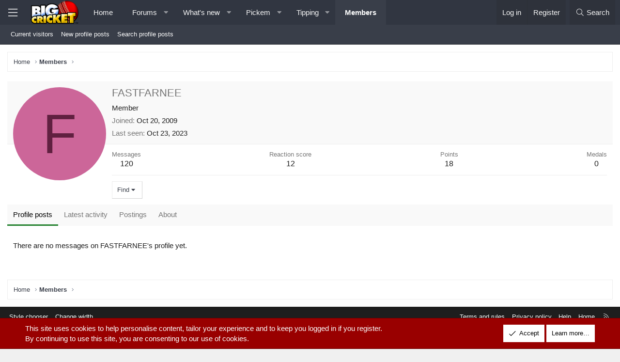

--- FILE ---
content_type: text/html; charset=utf-8
request_url: https://www.google.com/recaptcha/api2/aframe
body_size: 268
content:
<!DOCTYPE HTML><html><head><meta http-equiv="content-type" content="text/html; charset=UTF-8"></head><body><script nonce="-QflD1QowXqt0EQUAPxWZA">/** Anti-fraud and anti-abuse applications only. See google.com/recaptcha */ try{var clients={'sodar':'https://pagead2.googlesyndication.com/pagead/sodar?'};window.addEventListener("message",function(a){try{if(a.source===window.parent){var b=JSON.parse(a.data);var c=clients[b['id']];if(c){var d=document.createElement('img');d.src=c+b['params']+'&rc='+(localStorage.getItem("rc::a")?sessionStorage.getItem("rc::b"):"");window.document.body.appendChild(d);sessionStorage.setItem("rc::e",parseInt(sessionStorage.getItem("rc::e")||0)+1);localStorage.setItem("rc::h",'1769422331389');}}}catch(b){}});window.parent.postMessage("_grecaptcha_ready", "*");}catch(b){}</script></body></html>

--- FILE ---
content_type: application/javascript
request_url: https://www.bigcricket.com/community/js/DBTech/UserTagging/core.min.js?_v=c93331cb
body_size: 1035
content:
!function(e,g,f,h){XF.DBTechUserTaggingHashTagger=XF.Element.newHandler({options:{},$input:null,visible:!1,idleWait:200,idleTimer:null,pendingHashTag:"",results:null,init:function(){this.$input=this.$target;var a=this;this.results=new XF.AutoCompleteResults({onInsert:function(b){a.insertHashTag(b)}});this.$input.on("keydown",XF.proxy(this,"keydown"));this.$input.on("keyup",XF.proxy(this,"keyup"));this.$input.on("blur click",XF.proxy(this,"blur"));e(f).on("scroll",XF.proxy(this,"blur"))},keydown:function(a){if(this.visible)switch(a.which){case 40:return this.results.selectResult(1),
a.preventDefault(),!1;case 38:return this.results.selectResult(-1),a.preventDefault(),!1;case 27:return this.hide(),a.preventDefault(),!1;case 13:if(this.visible)return a.preventDefault(),this.results.insertSelectedResult(),!1}},keyup:function(a){if(this.visible)switch(a.which){case 40:case 38:case 13:return}this.hide();this.idleTimer&&clearTimeout(this.idleTimer);this.idleTimer=setTimeout(XF.proxy(this,"lookForHashTag"),this.idleWait)},blur:function(){this.visible&&setTimeout(XF.proxy(this,"hide"),
250)},lookForHashTag:function(){var a=this.getCurrentHashTagInfo();a?this.foundHashTag(a.name):this.hide()},getCurrentHashTagInfo:function(){var a=this.$input;a.autofocus();var b=a.getSelection();if(!b||1>=b.end)return!1;a=a.val().substring(0,b.end);var c=a.lastIndexOf("#");if(-1==c)return null;if(0==c||a.substr(c-1,1).match(/(\s|[\](,]|--)/)){var d=a.substr(c+1);if(!d.match(/\s/)||10>=d.length)return{text:a,start:c,name:d.replace(new RegExp(String.fromCharCode(160),"g")," "),range:b}}return null},
foundHashTag:function(a){this.pendingHashTag!=a&&(this.pendingHashTag=a,2<=a.length&&"["!=a.substr(0,1)&&this.getPendingHashTagOptions())},getPendingHashTagOptions:function(){XF.ajax("GET",this.getAutoCompleteUrl(),{q:this.pendingHashTag},XF.proxy(this,"handlePendingHashTagOptions"),{global:!1,error:!1})},handlePendingHashTagOptions:function(a){var b=this.getCurrentHashTagInfo();a.q&&b&&a.q==b.name&&(a.results?this.show(a.q,a.results):this.hide())},insertHashTag:function(a){this.hide();var b=this.$input;
b.autofocus();var c=this.getCurrentHashTagInfo();if(c){var d=c.range;-1!=c.start+1&&(b.setSelection(c.start,d.end),b.replaceSelectedText("#"+a+" ","collapseToEnd"))}},show:function(a,b){this.getCurrentHashTagInfo()&&(this.visible=!0,this.results.showResults(a,b,this.$input))},hide:function(){this.visible&&(this.visible=!1,this.results.hideResults())},getAutoCompleteUrl:function(){return"admin"==XF.getApp()?XF.canonicalizeUrl("admin.php?dbtech-usertag/hashes/find"):XF.canonicalizeUrl("index.php?dbtech-usertag/hashes/find")}});
XF.Element.register("dbtech-usertagging-hashtagger","XF.DBTechUserTaggingHashTagger")}(jQuery,window,document);

--- FILE ---
content_type: application/javascript
request_url: https://www.bigcricket.com/community/js/themehouse/covers/index.js?_v=c93331cb
body_size: 2833
content:
/******/ (function(modules) { // webpackBootstrap
/******/ 	// The module cache
/******/ 	var installedModules = {};
/******/
/******/ 	// The require function
/******/ 	function __webpack_require__(moduleId) {
/******/
/******/ 		// Check if module is in cache
/******/ 		if(installedModules[moduleId]) {
/******/ 			return installedModules[moduleId].exports;
/******/ 		}
/******/ 		// Create a new module (and put it into the cache)
/******/ 		var module = installedModules[moduleId] = {
/******/ 			i: moduleId,
/******/ 			l: false,
/******/ 			exports: {}
/******/ 		};
/******/
/******/ 		// Execute the module function
/******/ 		modules[moduleId].call(module.exports, module, module.exports, __webpack_require__);
/******/
/******/ 		// Flag the module as loaded
/******/ 		module.l = true;
/******/
/******/ 		// Return the exports of the module
/******/ 		return module.exports;
/******/ 	}
/******/
/******/
/******/ 	// expose the modules object (__webpack_modules__)
/******/ 	__webpack_require__.m = modules;
/******/
/******/ 	// expose the module cache
/******/ 	__webpack_require__.c = installedModules;
/******/
/******/ 	// define getter function for harmony exports
/******/ 	__webpack_require__.d = function(exports, name, getter) {
/******/ 		if(!__webpack_require__.o(exports, name)) {
/******/ 			Object.defineProperty(exports, name, {
/******/ 				configurable: false,
/******/ 				enumerable: true,
/******/ 				get: getter
/******/ 			});
/******/ 		}
/******/ 	};
/******/
/******/ 	// getDefaultExport function for compatibility with non-harmony modules
/******/ 	__webpack_require__.n = function(module) {
/******/ 		var getter = module && module.__esModule ?
/******/ 			function getDefault() { return module['default']; } :
/******/ 			function getModuleExports() { return module; };
/******/ 		__webpack_require__.d(getter, 'a', getter);
/******/ 		return getter;
/******/ 	};
/******/
/******/ 	// Object.prototype.hasOwnProperty.call
/******/ 	__webpack_require__.o = function(object, property) { return Object.prototype.hasOwnProperty.call(object, property); };
/******/
/******/ 	// __webpack_public_path__
/******/ 	__webpack_require__.p = "";
/******/
/******/ 	// Load entry module and return exports
/******/ 	return __webpack_require__(__webpack_require__.s = 0);
/******/ })
/************************************************************************/
/******/ ([
/* 0 */
/***/ (function(module, __webpack_exports__, __webpack_require__) {

"use strict";
Object.defineProperty(__webpack_exports__, "__esModule", { value: true });
var _createClass = function () { function defineProperties(target, props) { for (var i = 0; i < props.length; i++) { var descriptor = props[i]; descriptor.enumerable = descriptor.enumerable || false; descriptor.configurable = true; if ("value" in descriptor) descriptor.writable = true; Object.defineProperty(target, descriptor.key, descriptor); } } return function (Constructor, protoProps, staticProps) { if (protoProps) defineProperties(Constructor.prototype, protoProps); if (staticProps) defineProperties(Constructor, staticProps); return Constructor; }; }();

function _classCallCheck(instance, Constructor) { if (!(instance instanceof Constructor)) { throw new TypeError("Cannot call a class as a function"); } }

var covers = function () {
    function Covers(_ref) {
        var _this = this;

        var _ref$settings = _ref.settings,
            settings = _ref$settings === undefined ? {} : _ref$settings,
            _ref$init = _ref.init,
            init = _ref$init === undefined ? false : _ref$init,
            _ref$commonVersion = _ref.commonVersion,
            commonVersion = _ref$commonVersion === undefined ? '20180112' : _ref$commonVersion,
            width = _ref.width,
            height = _ref.height;

        _classCallCheck(this, Covers);

        this.init = function () {
            _this.initGet();
            _this.initSet();
        };

        this.initGet = function () {
            _this.rootEle = window.document.querySelector(_this.settings.coverSelector);
            _this.saveEle = window.document.querySelector(_this.settings.saveSelector);
            _this.cancelEle = window.document.querySelector(_this.settings.cancelSelector);
            _this.positionEle = window.document.querySelector(_this.settings.positionSelector);

            if (_this.rootEle !== null) {
                _this.cropY = parseFloat(_this.rootEle.style.backgroundPositionY) || 50;
                _this.lastSaved = _this.cropY;
            }
        };

        this.initSet = function () {
            _this.running = true;
            window.XF.Click.register('cover-position', _this.positionCoverClick);
            if (window.location.search.indexOf('th_coversInit=1') >= 0) {
                var oldSearch = window.location.search;
                var splitSearch = oldSearch.replace('?', '').split('&');
                var newSearch = '';
                for (var i = 0, len = splitSearch.length; i < len; i++) {
                    var currentSearch = splitSearch[i];
                    if (currentSearch !== 'th_coversInit=1') {
                        if (newSearch !== '') {
                            newSearch += '&';
                        }
                        newSearch += currentSearch;
                    }
                }
                if (newSearch !== '') {
                    newSearch = '?' + newSearch;
                }

                window.history.replaceState({}, '', window.location.href.replace(oldSearch, newSearch));
                _this.initDrag();
            }
        };

        this.enableSave = function () {
            if (_this.changeMade === false) {
                _this.saveEle.addEventListener('click', _this.submit);
                _this.saveEle.classList.remove('is-disabled');
                // this.changeMade = true;
            }
        };

        this.enableCancel = function () {
            _this.cancelEle.addEventListener('click', _this.cancel);
        };

        this.positionCoverClick = window.XF.Click.newHandler({
            eventNameSpace: 'XFClickCover',
            init: function init() {},
            click: function click() {
                return _this.initDrag();
            }
        });

        this.initDrag = function () {
            if (_this.rootEle !== null) {
                _this.enableSave();
                _this.enableCancel();
                window.XF.MenuWatcher.closeAll();
                window.document.querySelector('html').classList.add(_this.settings.activeClass);
                _this.rootEle.classList.add(_this.settings.activeClass);
                _this.rootEle.addEventListener('mousedown', _this.dragStart);
                window.document.addEventListener('mousemove', _this.drag);
                window.document.addEventListener('mouseup', _this.dragEnd);
                if (window.XF.Feature.has('touchevents')) {
                    _this.rootEle.addEventListener('touchstart', _this.dragStart, { passive: false });
                    window.document.addEventListener('touchmove', _this.drag, { passive: false });
                    window.document.addEventListener('touchend', _this.dragEnd, { passive: false });
                    window.document.addEventListener('touchcancel', _this.dragEnd, { passive: false });
                }
            }
            return false;
        };

        this.removeDrag = function () {
            window.document.querySelector('html').classList.remove(_this.settings.activeClass);
            _this.rootEle.classList.remove(_this.settings.activeClass);
            _this.rootEle.removeEventListener('mousedown', _this.dragStart);
            window.document.removeEventListener('mousemove', _this.drag);
            window.document.removeEventListener('mouseup', _this.dragEnd);
            if (window.XF.Feature.has('touchevents')) {
                _this.rootEle.removeEventListener('touchstart', _this.dragStart);
                window.document.removeEventListener('touchmove', _this.drag);
                window.document.removeEventListener('touchend', _this.dragEnd);
                window.document.removeEventListener('touchcancel', _this.dragEnd);
            }
        };

        this.getYPos = function (e) {
            var root = window.XF.Feature.has('touchevents') && e.touches.length > 0 ? e.touches[0] : e;

            return root.clientY || root.pageY || root.y;
        };

        this.dragStart = function (e) {
            _this.paneWidth = _this.rootEle.offsetWidth;
            _this.paneHeight = _this.rootEle.offsetHeight;
            _this.dragStartY = _this.getYPos(e);
        };

        this.drag = function (e) {
            var dragStartY = _this.dragStartY;


            if (dragStartY > -1) {
                var currentY = _this.getYPos(e);
                var dragDistance = dragStartY - currentY;
                var percent = _this.findImgPercent(dragDistance);
                _this.recentPercent = percent;

                _this.setPosition(percent);

                if (window.XF.Feature.has('touchevents')) {
                    e.preventDefault();
                }
            }
        };

        this.dragEnd = function () {
            if (_this.dragStartY !== -1) {
                _this.dragStartY = -1;
                _this.cropY = _this.recentPercent;
            }
        };

        this.findImgPercent = function (dragDistance) {
            var imgWidth = _this.imgWidth,
                imgHeight = _this.imgHeight,
                paneWidth = _this.paneWidth,
                paneHeight = _this.paneHeight,
                cropY = _this.cropY;


            var imgRatio = imgWidth / imgHeight;
            var paneRatio = paneWidth / paneHeight;
            if (imgRatio > paneRatio) {
                // return 50;
            }
            var currentHeight = imgHeight * (paneWidth / imgWidth);
            var percent = dragDistance / currentHeight * 100 + cropY;

            if (percent > 100) {
                return 100;
            }
            if (percent < 0) {
                return 0;
            }

            return percent;
        };

        this.setPosition = function (val) {
            _this.rootEle.style.backgroundPositionY = val + '%';
        };

        this.submit = function () {
            _this.removeDrag();
            window.XF.ajax('POST', _this.settings.url, {
                cropY: _this.cropY
            });
            _this.lastSaved = _this.cropY;
        };

        this.cancel = function () {
            _this.removeDrag();
            _this.setPosition(_this.lastSaved);
        };

        this.running = false;
        this.settings = Object.assign({
            coverSelector: '.cover-hasImage',
            activeClass: 'cover--positioning',
            saveSelector: '.cover__save',
            cancelSelector: '.cover__cancel',
            positionSelector: '.cover__positionTrigger'
        }, settings);

        this.commonVersion = commonVersion;
        this.common = window.themehouse.common[commonVersion];
        this.rootEle = null;
        this.saveEle = null;
        this.cancelEle = null;
        this.positionEle = null;
        this.cropY = 50;
        this.lastSaved = 50;
        this.dragStartY = -1;
        this.imgWidth = width;
        this.imgHeight = height;
        this.paneWidth = 0;
        this.paneHeight = 0;
        this.recentPercent = 50;
        this.changeMade = false;

        if (init) {
            this.init();
        }
    }

    _createClass(Covers, [{
        key: 'register',
        value: function register() {
            this.common.register({
                phase: 'initGet',
                addon: 'TH_Covers',
                func: this.initGet,
                order: 10
            });
            this.common.register({
                phase: 'initSet',
                addon: 'TH_Covers',
                func: this.initSet,
                order: 10
            });
        }
    }]);

    return Covers;
}();

if (typeof window.themehouse === 'undefined') {
    window.themehouse = {};
}

window.themehouse.covers = {
    covers: covers
};

/* harmony default export */ __webpack_exports__["default"] = (covers);

/***/ })
/******/ ]);

--- FILE ---
content_type: application/javascript
request_url: https://www.bigcricket.com/community/js/themehouse/global/20180112.js?_v=c93331cb
body_size: 6909
content:
/******/ (function(modules) { // webpackBootstrap
/******/ 	// The module cache
/******/ 	var installedModules = {};
/******/
/******/ 	// The require function
/******/ 	function __webpack_require__(moduleId) {
/******/
/******/ 		// Check if module is in cache
/******/ 		if(installedModules[moduleId]) {
/******/ 			return installedModules[moduleId].exports;
/******/ 		}
/******/ 		// Create a new module (and put it into the cache)
/******/ 		var module = installedModules[moduleId] = {
/******/ 			i: moduleId,
/******/ 			l: false,
/******/ 			exports: {}
/******/ 		};
/******/
/******/ 		// Execute the module function
/******/ 		modules[moduleId].call(module.exports, module, module.exports, __webpack_require__);
/******/
/******/ 		// Flag the module as loaded
/******/ 		module.l = true;
/******/
/******/ 		// Return the exports of the module
/******/ 		return module.exports;
/******/ 	}
/******/
/******/
/******/ 	// expose the modules object (__webpack_modules__)
/******/ 	__webpack_require__.m = modules;
/******/
/******/ 	// expose the module cache
/******/ 	__webpack_require__.c = installedModules;
/******/
/******/ 	// define getter function for harmony exports
/******/ 	__webpack_require__.d = function(exports, name, getter) {
/******/ 		if(!__webpack_require__.o(exports, name)) {
/******/ 			Object.defineProperty(exports, name, {
/******/ 				configurable: false,
/******/ 				enumerable: true,
/******/ 				get: getter
/******/ 			});
/******/ 		}
/******/ 	};
/******/
/******/ 	// getDefaultExport function for compatibility with non-harmony modules
/******/ 	__webpack_require__.n = function(module) {
/******/ 		var getter = module && module.__esModule ?
/******/ 			function getDefault() { return module['default']; } :
/******/ 			function getModuleExports() { return module; };
/******/ 		__webpack_require__.d(getter, 'a', getter);
/******/ 		return getter;
/******/ 	};
/******/
/******/ 	// Object.prototype.hasOwnProperty.call
/******/ 	__webpack_require__.o = function(object, property) { return Object.prototype.hasOwnProperty.call(object, property); };
/******/
/******/ 	// __webpack_public_path__
/******/ 	__webpack_require__.p = "";
/******/
/******/ 	// Load entry module and return exports
/******/ 	return __webpack_require__(__webpack_require__.s = 0);
/******/ })
/************************************************************************/
/******/ ([
/* 0 */
/***/ (function(module, exports, __webpack_require__) {

var _typeof = typeof Symbol === "function" && typeof Symbol.iterator === "symbol" ? function (obj) { return typeof obj; } : function (obj) { return obj && typeof Symbol === "function" && obj.constructor === Symbol && obj !== Symbol.prototype ? "symbol" : typeof obj; };

var _window$themehouse$co2;

function _defineProperty(obj, key, value) { if (key in obj) { Object.defineProperty(obj, key, { value: value, enumerable: true, configurable: true, writable: true }); } else { obj[key] = value; } return obj; }

// http://paulirish.com/2011/requestanimationframe-for-smart-animating/
// http://my.opera.com/emoller/blog/2011/12/20/requestanimationframe-for-smart-er-animating

// requestAnimationFrame polyfill by Erik Möller. fixes from Paul Irish and Tino Zijdel

// MIT license

var polyfills = function polyfills() {
    var lastTime = 0;
    var vendors = ['ms', 'moz', 'webkit', 'o'];
    for (var x = 0; x < vendors.length && !window.requestAnimationFrame; ++x) {
        window.requestAnimationFrame = window[vendors[x] + 'RequestAnimationFrame'];
        window.cancelAnimationFrame = window[vendors[x] + 'CancelAnimationFrame'] || window[vendors[x] + 'CancelRequestAnimationFrame'];
    }

    if (!window.requestAnimationFrame) {
        window.requestAnimationFrame = function (callback) {
            var currTime = new Date().getTime();
            var timeToCall = Math.max(0, 16 - (currTime - lastTime));
            var id = window.setTimeout(function () {
                callback(currTime + timeToCall);
            }, timeToCall);
            lastTime = currTime + timeToCall;
            return id;
        };
    }

    if (!window.cancelAnimationFrame) {
        window.cancelAnimationFrame = function (id) {
            clearTimeout(id);
        };
    }

    (function (ElementProto) {
        if (typeof ElementProto.matches !== 'function') {
            ElementProto.matches = ElementProto.msMatchesSelector || ElementProto.mozMatchesSelector || ElementProto.webkitMatchesSelector || function matches(selector) {
                var element = this;
                var elements = (element.document || element.ownerDocument).querySelectorAll(selector);
                var index = 0;

                while (elements[index] && elements[index] !== element) {
                    ++index;
                }

                return Boolean(elements[index]);
            };
        }

        if (typeof ElementProto.closest !== 'function') {
            ElementProto.closest = function closest(selector) {
                var element = this;

                while (element && element.nodeType === 1) {
                    if (element.matches(selector)) {
                        return element;
                    }

                    element = element.parentNode;
                }
                return null;
            };
        }
    })(window.Element.prototype);

    if (typeof Object.assign !== 'function') {
        // Must be writable: true, enumerable: false, configurable: true
        Object.defineProperty(Object, "assign", {
            value: function assign(target, varArgs) {
                // .length of function is 2
                'use strict';

                if (target == null) {
                    // TypeError if undefined or null
                    throw new TypeError('Cannot convert undefined or null to object');
                }

                var to = Object(target);

                for (var index = 1; index < arguments.length; index++) {
                    var nextSource = arguments[index];

                    if (nextSource != null) {
                        // Skip over if undefined or null
                        for (var nextKey in nextSource) {
                            // Avoid bugs when hasOwnProperty is shadowed
                            if (Object.prototype.hasOwnProperty.call(nextSource, nextKey)) {
                                to[nextKey] = nextSource[nextKey];
                            }
                        }
                    }
                }
                return to;
            },
            writable: true,
            configurable: true
        });
    }
};

polyfills();

__webpack_require__(1);

var version = '20180112';

if (typeof window.themehouse === 'undefined') {
    window.themehouse = {};
}

if (typeof window.themehouse.data === 'undefined') {
    window.themehouse.data = {};
}

if (typeof window.themehouse.common === 'undefined') {
    window.themehouse.common = {};
}

window.themehouse.common[version] = (_window$themehouse$co2 = {
    events: {},
    debug: false,
    values: {},
    timeout: null,

    measureScroll: function measureScroll() {
        window.themehouse.common[version].values.scrollX = window.scrollX;
        window.themehouse.common[version].values.scrollY = window.scrollY;
    },

    measureResize: function measureResize() {
        window.themehouse.common[version].values.innerWidth = window.innerWidth;
        window.themehouse.common[version].values.innerHeight = window.innerHeight;
        window.themehouse.common[version].values.offsetHeight = window.document.body.offsetHeight;
        window.themehouse.common[version].values.offsetWidth = window.document.body.offsetWidth;
    },

    register: function register(config) {
        if (typeof window.themehouse.common[version].events[config.phase] === 'undefined') {
            window.themehouse.common[version].events[config.phase] = [];
        }

        window.themehouse.common[version].events[config.phase].push(config);

        window.themehouse.common[version].ensureRun();
    },


    ensureRun: function ensureRun() {
        if (window.themehouse.common[version].timeout !== null) {
            window.clearTimeout(window.themehouse.common[version].timeout);
        }
        window.themehouse.common[version].timeout = window.setTimeout(window.themehouse.common[version].initMissing, 500);
    },

    initMissing: function initMissing() {
        window.themehouse.common[version].timeout = null;
        var phases = ['initGet', 'afterGet', 'initSet', 'afterSet'];
        for (var phaseIndex = 0, phaseLen = phases.length; phaseIndex < phaseLen; phaseIndex++) {
            var phase = phases[phaseIndex];
            var events = window.themehouse.common[version].events[phase];
            if (events) {
                for (var eventIndex = 0, eventLen = events.length; eventIndex < eventLen; eventIndex++) {
                    var event = events[eventIndex];
                    if (event.hasRun !== true) {
                        window.themehouse.common[version].runEvent(eventIndex, phase);
                    }
                }
            }
        }
    },

    init: function init() {
        var _this = this;

        var common = window.themehouse.common[version];
        var phaseTime = common.time();

        this.measureScroll();
        this.measureResize();
        window.themehouse.common[version].run('initGet');
        window.themehouse.common[version].run('initSet');

        window.addEventListener('resize', function () {
            _this.measureScroll();
            _this.measureResize();
            window.themehouse.common[version].run('resizeGet');
            window.themehouse.common[version].run('resizeSet');
        });
        window.addEventListener('scroll', function () {
            _this.measureScroll();
            window.themehouse.common[version].run('scrollGet');
            window.themehouse.common[version].run('scrollSet');
        });

        window.setTimeout(function () {
            window.themehouse.common[version].run('afterGet'); // low priority
            window.themehouse.common[version].run('afterSet');
        }, 0);

        if (common.debug) {
            console.log('Total Register: ' + common.round(common.time() - phaseTime, 5) + ' ms');
            console.log('=====================');
        }
    },
    measureWindowSize: function measureWindowSize() {
        window.themehouse.data.windowWidth = window.innerWidth;
        window.themehouse.data.windowHeight = window.innerHeight;
    }
}, _defineProperty(_window$themehouse$co2, 'measureScroll', function measureScroll() {
    window.themehouse.data.scrollX = window.scrollX;
    window.themehouse.data.scrollY = window.scrollY;
}), _defineProperty(_window$themehouse$co2, 'run', function run(phase) {
    var common = window.themehouse.common[version];
    var events = common.events[phase] || [];
    var debug = common.debug;
    var phaseTime = common.time();
    for (var i = 0, len = events.length; i < len; i++) {
        common.runEvent(i, phase);
    }

    if (debug) {
        console.log('Total ' + phase + ': ' + common.round(common.time() - phaseTime, 5) + ' ms');
        console.log('=====================');
    }
}), _defineProperty(_window$themehouse$co2, 'runEvent', function runEvent(eventIndex, phase) {
    var common = window.themehouse.common[version];
    var debug = common.debug;
    var _window$themehouse$co = window.themehouse.common[version].events[phase][eventIndex],
        func = _window$themehouse$co.func,
        addon = _window$themehouse$co.addon;


    window.themehouse.common[version].events[phase][eventIndex].hasRun = true;

    if (typeof func === 'function') {
        var time = common.time();
        func();
        if (debug) {
            console.log(addon + '-' + phase + ': ' + common.round(common.time() - time, 5) + ' ms');
        }
    }
}), _defineProperty(_window$themehouse$co2, 'time', function time() {
    if (window.themehouse.common[version] === false) return 0;
    if (typeof window.performance === 'undefined') {
        return Date.now();
    }
    return window.performance.now ? window.performance.now() + window.performance.timing.navigationStart : Date.now();
}), _defineProperty(_window$themehouse$co2, 'round', function round(num) {
    var points = arguments.length > 1 && arguments[1] !== undefined ? arguments[1] : 2;

    return Math.round(num * Math.pow(10, points)) / Math.pow(10, points);
}), _defineProperty(_window$themehouse$co2, 'fetch', function fetch(link) {
    window.jQuery.ajax(link);
}), _defineProperty(_window$themehouse$co2, 'log', function log() {
    for (var _len = arguments.length, msg = Array(_len), _key = 0; _key < _len; _key++) {
        msg[_key] = arguments[_key];
    }

    console.log(msg); // eslint-disable-line no-console
}), _defineProperty(_window$themehouse$co2, 'warn', function warn() {
    for (var _len2 = arguments.length, msg = Array(_len2), _key2 = 0; _key2 < _len2; _key2++) {
        msg[_key2] = arguments[_key2];
    }

    console.warn(msg); // eslint-disable-line no-console
}), _defineProperty(_window$themehouse$co2, 'error', function error() {
    for (var _len3 = arguments.length, msg = Array(_len3), _key3 = 0; _key3 < _len3; _key3++) {
        msg[_key3] = arguments[_key3];
    }

    console.error(msg); // eslint-disable-line no-console
}), _defineProperty(_window$themehouse$co2, 'resizeFire', function resizeFire() {
    if (window.document.createEvent) {
        // W3C
        var ev = window.document.createEvent('Event');
        ev.initEvent('resize', true, true);
        window.dispatchEvent(ev);
    } else {
        // IE
        window.document.fireEvent('onresize');
    }
}), _window$themehouse$co2);

window.document.addEventListener('DOMContentLoaded', function () {
    var init = true;
    if (_typeof(window.themehouse) === 'object') {
        if (_typeof(window.themehouse.settings) === 'object') {
            if (_typeof(window.themehouse.settings.common) === 'object') {
                if (_typeof(window.themehouse.settings.common[version]) === 'object') {
                    var commonSettings = window.themehouse.settings.common[version];
                    if (commonSettings.init === false) {
                        init = false;
                    }
                }
            }
        }
    }
    if (init) {
        window.themehouse.common[version].init();
    }
});

/***/ }),
/* 1 */
/***/ (function(module, exports, __webpack_require__) {

/* WEBPACK VAR INJECTION */(function(global) {/*!
Copyright (C) 2015 by WebReflection

Permission is hereby granted, free of charge, to any person obtaining a copy
of this software and associated documentation files (the "Software"), to deal
in the Software without restriction, including without limitation the rights
to use, copy, modify, merge, publish, distribute, sublicense, and/or sell
copies of the Software, and to permit persons to whom the Software is
furnished to do so, subject to the following conditions:

The above copyright notice and this permission notice shall be included in
all copies or substantial portions of the Software.

THE SOFTWARE IS PROVIDED "AS IS", WITHOUT WARRANTY OF ANY KIND, EXPRESS OR
IMPLIED, INCLUDING BUT NOT LIMITED TO THE WARRANTIES OF MERCHANTABILITY,
FITNESS FOR A PARTICULAR PURPOSE AND NONINFRINGEMENT. IN NO EVENT SHALL THE
AUTHORS OR COPYRIGHT HOLDERS BE LIABLE FOR ANY CLAIM, DAMAGES OR OTHER
LIABILITY, WHETHER IN AN ACTION OF CONTRACT, TORT OR OTHERWISE, ARISING FROM,
OUT OF OR IN CONNECTION WITH THE SOFTWARE OR THE USE OR OTHER DEALINGS IN
THE SOFTWARE.

*/
(function (Object, GOPS) {'use strict';

  // (C) Andrea Giammarchi - Mit Style

  if (GOPS in Object) return;

  var
    setDescriptor,
    G = typeof global === typeof G ? window : global,
    id = 0,
    random = '' + Math.random(),
    prefix = '__\x01symbol:',
    prefixLength = prefix.length,
    internalSymbol = '__\x01symbol@@' + random,
    DP = 'defineProperty',
    DPies = 'defineProperties',
    GOPN = 'getOwnPropertyNames',
    GOPD = 'getOwnPropertyDescriptor',
    PIE = 'propertyIsEnumerable',
    gOPN = Object[GOPN],
    gOPD = Object[GOPD],
    create = Object.create,
    keys = Object.keys,
    freeze = Object.freeze || Object,
    defineProperty = Object[DP],
    $defineProperties = Object[DPies],
    descriptor = gOPD(Object, GOPN),
    ObjectProto = Object.prototype,
    hOP = ObjectProto.hasOwnProperty,
    pIE = ObjectProto[PIE],
    toString = ObjectProto.toString,
    indexOf = Array.prototype.indexOf || function (v) {
      for (var i = this.length; i-- && this[i] !== v;) {}
      return i;
    },
    addInternalIfNeeded = function (o, uid, enumerable) {
      if (!hOP.call(o, internalSymbol)) {
        defineProperty(o, internalSymbol, {
          enumerable: false,
          configurable: false,
          writable: false,
          value: {}
        });
      }
      o[internalSymbol]['@@' + uid] = enumerable;
    },
    createWithSymbols = function (proto, descriptors) {
      var self = create(proto);
      gOPN(descriptors).forEach(function (key) {
        if (propertyIsEnumerable.call(descriptors, key)) {
          $defineProperty(self, key, descriptors[key]);
        }
      });
      return self;
    },
    copyAsNonEnumerable = function (descriptor) {
      var newDescriptor = create(descriptor);
      newDescriptor.enumerable = false;
      return newDescriptor;
    },
    get = function get(){},
    onlyNonSymbols = function (name) {
      return  name != internalSymbol &&
              !hOP.call(source, name);
    },
    onlySymbols = function (name) {
      return  name != internalSymbol &&
              hOP.call(source, name);
    },
    propertyIsEnumerable = function propertyIsEnumerable(key) {
      var uid = '' + key;
      return onlySymbols(uid) ? (
        hOP.call(this, uid) &&
        this[internalSymbol]['@@' + uid]
      ) : pIE.call(this, key);
    },
    setAndGetSymbol = function (uid) {
      var descriptor = {
        enumerable: false,
        configurable: true,
        get: get,
        set: function (value) {
          setDescriptor(this, uid, {
            enumerable: false,
            configurable: true,
            writable: true,
            value: value
          });
          addInternalIfNeeded(this, uid, true);
        }
      };
      defineProperty(ObjectProto, uid, descriptor);
      return freeze(source[uid] = defineProperty(
        Object(uid),
        'constructor',
        sourceConstructor
      ));
    },
    Symbol = function Symbol(description) {
      if (this && this !== G) {
        throw new TypeError('Symbol is not a constructor');
      }
      return setAndGetSymbol(
        prefix.concat(description || '', random, ++id)
      );
    },
    source = create(null),
    sourceConstructor = {value: Symbol},
    sourceMap = function (uid) {
      return source[uid];
    },
    $defineProperty = function defineProp(o, key, descriptor) {
      var uid = '' + key;
      if (onlySymbols(uid)) {
        setDescriptor(o, uid, descriptor.enumerable ?
            copyAsNonEnumerable(descriptor) : descriptor);
        addInternalIfNeeded(o, uid, !!descriptor.enumerable);
      } else {
        defineProperty(o, key, descriptor);
      }
      return o;
    },
    $getOwnPropertySymbols = function getOwnPropertySymbols(o) {
      return gOPN(o).filter(onlySymbols).map(sourceMap);
    }
  ;

  descriptor.value = $defineProperty;
  defineProperty(Object, DP, descriptor);

  descriptor.value = $getOwnPropertySymbols;
  defineProperty(Object, GOPS, descriptor);

  descriptor.value = function getOwnPropertyNames(o) {
    return gOPN(o).filter(onlyNonSymbols);
  };
  defineProperty(Object, GOPN, descriptor);

  descriptor.value = function defineProperties(o, descriptors) {
    var symbols = $getOwnPropertySymbols(descriptors);
    if (symbols.length) {
      keys(descriptors).concat(symbols).forEach(function (uid) {
        if (propertyIsEnumerable.call(descriptors, uid)) {
          $defineProperty(o, uid, descriptors[uid]);
        }
      });
    } else {
      $defineProperties(o, descriptors);
    }
    return o;
  };
  defineProperty(Object, DPies, descriptor);

  descriptor.value = propertyIsEnumerable;
  defineProperty(ObjectProto, PIE, descriptor);

  descriptor.value = Symbol;
  defineProperty(G, 'Symbol', descriptor);

  // defining `Symbol.for(key)`
  descriptor.value = function (key) {
    var uid = prefix.concat(prefix, key, random);
    return uid in ObjectProto ? source[uid] : setAndGetSymbol(uid);
  };
  defineProperty(Symbol, 'for', descriptor);

  // defining `Symbol.keyFor(symbol)`
  descriptor.value = function (symbol) {
    if (onlyNonSymbols(symbol))
      throw new TypeError(symbol + ' is not a symbol');
    return hOP.call(source, symbol) ?
      symbol.slice(prefixLength * 2, -random.length) :
      void 0
    ;
  };
  defineProperty(Symbol, 'keyFor', descriptor);

  descriptor.value = function getOwnPropertyDescriptor(o, key) {
    var descriptor = gOPD(o, key);
    if (descriptor && onlySymbols(key)) {
      descriptor.enumerable = propertyIsEnumerable.call(o, key);
    }
    return descriptor;
  };
  defineProperty(Object, GOPD, descriptor);

  descriptor.value = function (proto, descriptors) {
    return arguments.length === 1 ?
      create(proto) :
      createWithSymbols(proto, descriptors);
  };
  defineProperty(Object, 'create', descriptor);

  descriptor.value = function () {
    var str = toString.call(this);
    return (str === '[object String]' && onlySymbols(this)) ? '[object Symbol]' : str;
  };
  defineProperty(ObjectProto, 'toString', descriptor);

  try { // fails in few pre ES 5.1 engines
    setDescriptor = create(
      defineProperty(
        {},
        prefix,
        {
          get: function () {
            return defineProperty(this, prefix, {value: false})[prefix];
          }
        }
      )
    )[prefix] || defineProperty;
  } catch(o_O) {
    setDescriptor = function (o, key, descriptor) {
      var protoDescriptor = gOPD(ObjectProto, key);
      delete ObjectProto[key];
      defineProperty(o, key, descriptor);
      defineProperty(ObjectProto, key, protoDescriptor);
    };
  }

}(Object, 'getOwnPropertySymbols'));

(function (O, S) {
  var
    dP = O.defineProperty,
    ObjectProto = O.prototype,
    toString = ObjectProto.toString,
    toStringTag = 'toStringTag',
    descriptor
  ;
  [
    'iterator',           // A method returning the default iterator for an object. Used by for...of.
    'match',              // A method that matches against a string, also used to determine if an object may be used as a regular expression. Used by String.prototype.match().
    'replace',            // A method that replaces matched substrings of a string. Used by String.prototype.replace().
    'search',             // A method that returns the index within a string that matches the regular expression. Used by String.prototype.search().
    'split',              // A method that splits a string at the indices that match a regular expression. Used by String.prototype.split().
    'hasInstance',        // A method determining if a constructor object recognizes an object as its instance. Used by instanceof.
    'isConcatSpreadable', // A Boolean value indicating if an object should be flattened to its array elements. Used by Array.prototype.concat().
    'unscopables',        // An Array of string values that are property values. These are excluded from the with environment bindings of the associated objects.
    'species',            // A constructor function that is used to create derived objects.
    'toPrimitive',        // A method converting an object to a primitive value.
    toStringTag           // A string value used for the default description of an object. Used by Object.prototype.toString().
  ].forEach(function (name) {
    if (!(name in Symbol)) {
      dP(Symbol, name, {value: Symbol(name)});
      switch (name) {
        case toStringTag:
          descriptor = O.getOwnPropertyDescriptor(ObjectProto, 'toString');
          descriptor.value = function () {
            var
              str = toString.call(this),
              tst = this[Symbol.toStringTag]
            ;
            return typeof tst === 'undefined' ? str : ('[object ' + tst + ']');
          };
          dP(ObjectProto, 'toString', descriptor);
          break;
      }
    }
  });
}(Object, Symbol));

(function (Si, AP, SP) {

  function returnThis() { return this; }

  // make Arrays usable as iterators
  // so that other iterables can copy same logic
  if (!AP[Si]) AP[Si] = function () {
    var
      i = 0,
      self = this,
      iterator = {
        next: function next() {
          var done = self.length <= i;
          return done ?
            {done: done} :
            {done: done, value: self[i++]};
        }
      }
    ;
    iterator[Si] = returnThis;
    return iterator;
  };

  // make Strings usable as iterators
  // to simplify Array.from and for/of like loops
  if (!SP[Si]) SP[Si] = function () {
    var
      fromCodePoint = String.fromCodePoint,
      self = this,
      i = 0,
      length = self.length,
      iterator = {
        next: function next() {
          var
            done = length <= i,
            c = done ? '' : fromCodePoint(self.codePointAt(i))
          ;
          i += c.length;
          return done ?
            {done: done} :
            {done: done, value: c};
        }
      }
    ;
    iterator[Si] = returnThis;
    return iterator;
  };

}(Symbol.iterator, Array.prototype, String.prototype));

module.exports = Object.getOwnPropertySymbols;
/* WEBPACK VAR INJECTION */}.call(exports, __webpack_require__(2)))

/***/ }),
/* 2 */
/***/ (function(module, exports) {

var g;

// This works in non-strict mode
g = (function() {
	return this;
})();

try {
	// This works if eval is allowed (see CSP)
	g = g || Function("return this")() || (1,eval)("this");
} catch(e) {
	// This works if the window reference is available
	if(typeof window === "object")
		g = window;
}

// g can still be undefined, but nothing to do about it...
// We return undefined, instead of nothing here, so it's
// easier to handle this case. if(!global) { ...}

module.exports = g;


/***/ })
/******/ ]);